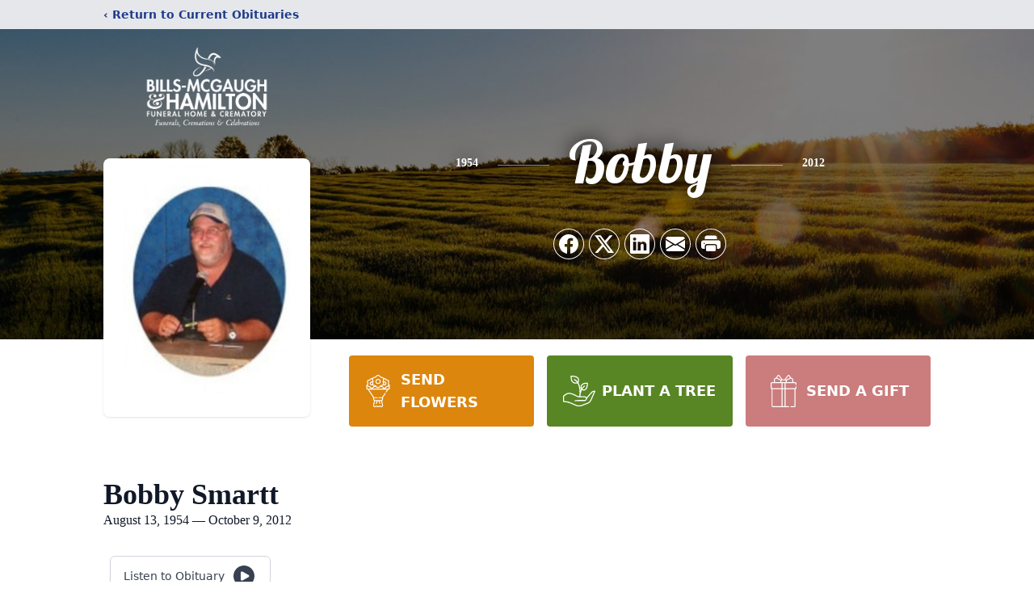

--- FILE ---
content_type: text/html; charset=utf-8
request_url: https://www.google.com/recaptcha/enterprise/anchor?ar=1&k=6Le8umcrAAAAAPBSawAqZ4HMVLT240pg0Iq8Oa5k&co=aHR0cHM6Ly93d3cuYmlsbHNtY2dhdWdoLmNvbTo0NDM.&hl=en&type=image&v=N67nZn4AqZkNcbeMu4prBgzg&theme=light&size=invisible&badge=bottomright&anchor-ms=20000&execute-ms=30000&cb=uyy40gq5dy7f
body_size: 48745
content:
<!DOCTYPE HTML><html dir="ltr" lang="en"><head><meta http-equiv="Content-Type" content="text/html; charset=UTF-8">
<meta http-equiv="X-UA-Compatible" content="IE=edge">
<title>reCAPTCHA</title>
<style type="text/css">
/* cyrillic-ext */
@font-face {
  font-family: 'Roboto';
  font-style: normal;
  font-weight: 400;
  font-stretch: 100%;
  src: url(//fonts.gstatic.com/s/roboto/v48/KFO7CnqEu92Fr1ME7kSn66aGLdTylUAMa3GUBHMdazTgWw.woff2) format('woff2');
  unicode-range: U+0460-052F, U+1C80-1C8A, U+20B4, U+2DE0-2DFF, U+A640-A69F, U+FE2E-FE2F;
}
/* cyrillic */
@font-face {
  font-family: 'Roboto';
  font-style: normal;
  font-weight: 400;
  font-stretch: 100%;
  src: url(//fonts.gstatic.com/s/roboto/v48/KFO7CnqEu92Fr1ME7kSn66aGLdTylUAMa3iUBHMdazTgWw.woff2) format('woff2');
  unicode-range: U+0301, U+0400-045F, U+0490-0491, U+04B0-04B1, U+2116;
}
/* greek-ext */
@font-face {
  font-family: 'Roboto';
  font-style: normal;
  font-weight: 400;
  font-stretch: 100%;
  src: url(//fonts.gstatic.com/s/roboto/v48/KFO7CnqEu92Fr1ME7kSn66aGLdTylUAMa3CUBHMdazTgWw.woff2) format('woff2');
  unicode-range: U+1F00-1FFF;
}
/* greek */
@font-face {
  font-family: 'Roboto';
  font-style: normal;
  font-weight: 400;
  font-stretch: 100%;
  src: url(//fonts.gstatic.com/s/roboto/v48/KFO7CnqEu92Fr1ME7kSn66aGLdTylUAMa3-UBHMdazTgWw.woff2) format('woff2');
  unicode-range: U+0370-0377, U+037A-037F, U+0384-038A, U+038C, U+038E-03A1, U+03A3-03FF;
}
/* math */
@font-face {
  font-family: 'Roboto';
  font-style: normal;
  font-weight: 400;
  font-stretch: 100%;
  src: url(//fonts.gstatic.com/s/roboto/v48/KFO7CnqEu92Fr1ME7kSn66aGLdTylUAMawCUBHMdazTgWw.woff2) format('woff2');
  unicode-range: U+0302-0303, U+0305, U+0307-0308, U+0310, U+0312, U+0315, U+031A, U+0326-0327, U+032C, U+032F-0330, U+0332-0333, U+0338, U+033A, U+0346, U+034D, U+0391-03A1, U+03A3-03A9, U+03B1-03C9, U+03D1, U+03D5-03D6, U+03F0-03F1, U+03F4-03F5, U+2016-2017, U+2034-2038, U+203C, U+2040, U+2043, U+2047, U+2050, U+2057, U+205F, U+2070-2071, U+2074-208E, U+2090-209C, U+20D0-20DC, U+20E1, U+20E5-20EF, U+2100-2112, U+2114-2115, U+2117-2121, U+2123-214F, U+2190, U+2192, U+2194-21AE, U+21B0-21E5, U+21F1-21F2, U+21F4-2211, U+2213-2214, U+2216-22FF, U+2308-230B, U+2310, U+2319, U+231C-2321, U+2336-237A, U+237C, U+2395, U+239B-23B7, U+23D0, U+23DC-23E1, U+2474-2475, U+25AF, U+25B3, U+25B7, U+25BD, U+25C1, U+25CA, U+25CC, U+25FB, U+266D-266F, U+27C0-27FF, U+2900-2AFF, U+2B0E-2B11, U+2B30-2B4C, U+2BFE, U+3030, U+FF5B, U+FF5D, U+1D400-1D7FF, U+1EE00-1EEFF;
}
/* symbols */
@font-face {
  font-family: 'Roboto';
  font-style: normal;
  font-weight: 400;
  font-stretch: 100%;
  src: url(//fonts.gstatic.com/s/roboto/v48/KFO7CnqEu92Fr1ME7kSn66aGLdTylUAMaxKUBHMdazTgWw.woff2) format('woff2');
  unicode-range: U+0001-000C, U+000E-001F, U+007F-009F, U+20DD-20E0, U+20E2-20E4, U+2150-218F, U+2190, U+2192, U+2194-2199, U+21AF, U+21E6-21F0, U+21F3, U+2218-2219, U+2299, U+22C4-22C6, U+2300-243F, U+2440-244A, U+2460-24FF, U+25A0-27BF, U+2800-28FF, U+2921-2922, U+2981, U+29BF, U+29EB, U+2B00-2BFF, U+4DC0-4DFF, U+FFF9-FFFB, U+10140-1018E, U+10190-1019C, U+101A0, U+101D0-101FD, U+102E0-102FB, U+10E60-10E7E, U+1D2C0-1D2D3, U+1D2E0-1D37F, U+1F000-1F0FF, U+1F100-1F1AD, U+1F1E6-1F1FF, U+1F30D-1F30F, U+1F315, U+1F31C, U+1F31E, U+1F320-1F32C, U+1F336, U+1F378, U+1F37D, U+1F382, U+1F393-1F39F, U+1F3A7-1F3A8, U+1F3AC-1F3AF, U+1F3C2, U+1F3C4-1F3C6, U+1F3CA-1F3CE, U+1F3D4-1F3E0, U+1F3ED, U+1F3F1-1F3F3, U+1F3F5-1F3F7, U+1F408, U+1F415, U+1F41F, U+1F426, U+1F43F, U+1F441-1F442, U+1F444, U+1F446-1F449, U+1F44C-1F44E, U+1F453, U+1F46A, U+1F47D, U+1F4A3, U+1F4B0, U+1F4B3, U+1F4B9, U+1F4BB, U+1F4BF, U+1F4C8-1F4CB, U+1F4D6, U+1F4DA, U+1F4DF, U+1F4E3-1F4E6, U+1F4EA-1F4ED, U+1F4F7, U+1F4F9-1F4FB, U+1F4FD-1F4FE, U+1F503, U+1F507-1F50B, U+1F50D, U+1F512-1F513, U+1F53E-1F54A, U+1F54F-1F5FA, U+1F610, U+1F650-1F67F, U+1F687, U+1F68D, U+1F691, U+1F694, U+1F698, U+1F6AD, U+1F6B2, U+1F6B9-1F6BA, U+1F6BC, U+1F6C6-1F6CF, U+1F6D3-1F6D7, U+1F6E0-1F6EA, U+1F6F0-1F6F3, U+1F6F7-1F6FC, U+1F700-1F7FF, U+1F800-1F80B, U+1F810-1F847, U+1F850-1F859, U+1F860-1F887, U+1F890-1F8AD, U+1F8B0-1F8BB, U+1F8C0-1F8C1, U+1F900-1F90B, U+1F93B, U+1F946, U+1F984, U+1F996, U+1F9E9, U+1FA00-1FA6F, U+1FA70-1FA7C, U+1FA80-1FA89, U+1FA8F-1FAC6, U+1FACE-1FADC, U+1FADF-1FAE9, U+1FAF0-1FAF8, U+1FB00-1FBFF;
}
/* vietnamese */
@font-face {
  font-family: 'Roboto';
  font-style: normal;
  font-weight: 400;
  font-stretch: 100%;
  src: url(//fonts.gstatic.com/s/roboto/v48/KFO7CnqEu92Fr1ME7kSn66aGLdTylUAMa3OUBHMdazTgWw.woff2) format('woff2');
  unicode-range: U+0102-0103, U+0110-0111, U+0128-0129, U+0168-0169, U+01A0-01A1, U+01AF-01B0, U+0300-0301, U+0303-0304, U+0308-0309, U+0323, U+0329, U+1EA0-1EF9, U+20AB;
}
/* latin-ext */
@font-face {
  font-family: 'Roboto';
  font-style: normal;
  font-weight: 400;
  font-stretch: 100%;
  src: url(//fonts.gstatic.com/s/roboto/v48/KFO7CnqEu92Fr1ME7kSn66aGLdTylUAMa3KUBHMdazTgWw.woff2) format('woff2');
  unicode-range: U+0100-02BA, U+02BD-02C5, U+02C7-02CC, U+02CE-02D7, U+02DD-02FF, U+0304, U+0308, U+0329, U+1D00-1DBF, U+1E00-1E9F, U+1EF2-1EFF, U+2020, U+20A0-20AB, U+20AD-20C0, U+2113, U+2C60-2C7F, U+A720-A7FF;
}
/* latin */
@font-face {
  font-family: 'Roboto';
  font-style: normal;
  font-weight: 400;
  font-stretch: 100%;
  src: url(//fonts.gstatic.com/s/roboto/v48/KFO7CnqEu92Fr1ME7kSn66aGLdTylUAMa3yUBHMdazQ.woff2) format('woff2');
  unicode-range: U+0000-00FF, U+0131, U+0152-0153, U+02BB-02BC, U+02C6, U+02DA, U+02DC, U+0304, U+0308, U+0329, U+2000-206F, U+20AC, U+2122, U+2191, U+2193, U+2212, U+2215, U+FEFF, U+FFFD;
}
/* cyrillic-ext */
@font-face {
  font-family: 'Roboto';
  font-style: normal;
  font-weight: 500;
  font-stretch: 100%;
  src: url(//fonts.gstatic.com/s/roboto/v48/KFO7CnqEu92Fr1ME7kSn66aGLdTylUAMa3GUBHMdazTgWw.woff2) format('woff2');
  unicode-range: U+0460-052F, U+1C80-1C8A, U+20B4, U+2DE0-2DFF, U+A640-A69F, U+FE2E-FE2F;
}
/* cyrillic */
@font-face {
  font-family: 'Roboto';
  font-style: normal;
  font-weight: 500;
  font-stretch: 100%;
  src: url(//fonts.gstatic.com/s/roboto/v48/KFO7CnqEu92Fr1ME7kSn66aGLdTylUAMa3iUBHMdazTgWw.woff2) format('woff2');
  unicode-range: U+0301, U+0400-045F, U+0490-0491, U+04B0-04B1, U+2116;
}
/* greek-ext */
@font-face {
  font-family: 'Roboto';
  font-style: normal;
  font-weight: 500;
  font-stretch: 100%;
  src: url(//fonts.gstatic.com/s/roboto/v48/KFO7CnqEu92Fr1ME7kSn66aGLdTylUAMa3CUBHMdazTgWw.woff2) format('woff2');
  unicode-range: U+1F00-1FFF;
}
/* greek */
@font-face {
  font-family: 'Roboto';
  font-style: normal;
  font-weight: 500;
  font-stretch: 100%;
  src: url(//fonts.gstatic.com/s/roboto/v48/KFO7CnqEu92Fr1ME7kSn66aGLdTylUAMa3-UBHMdazTgWw.woff2) format('woff2');
  unicode-range: U+0370-0377, U+037A-037F, U+0384-038A, U+038C, U+038E-03A1, U+03A3-03FF;
}
/* math */
@font-face {
  font-family: 'Roboto';
  font-style: normal;
  font-weight: 500;
  font-stretch: 100%;
  src: url(//fonts.gstatic.com/s/roboto/v48/KFO7CnqEu92Fr1ME7kSn66aGLdTylUAMawCUBHMdazTgWw.woff2) format('woff2');
  unicode-range: U+0302-0303, U+0305, U+0307-0308, U+0310, U+0312, U+0315, U+031A, U+0326-0327, U+032C, U+032F-0330, U+0332-0333, U+0338, U+033A, U+0346, U+034D, U+0391-03A1, U+03A3-03A9, U+03B1-03C9, U+03D1, U+03D5-03D6, U+03F0-03F1, U+03F4-03F5, U+2016-2017, U+2034-2038, U+203C, U+2040, U+2043, U+2047, U+2050, U+2057, U+205F, U+2070-2071, U+2074-208E, U+2090-209C, U+20D0-20DC, U+20E1, U+20E5-20EF, U+2100-2112, U+2114-2115, U+2117-2121, U+2123-214F, U+2190, U+2192, U+2194-21AE, U+21B0-21E5, U+21F1-21F2, U+21F4-2211, U+2213-2214, U+2216-22FF, U+2308-230B, U+2310, U+2319, U+231C-2321, U+2336-237A, U+237C, U+2395, U+239B-23B7, U+23D0, U+23DC-23E1, U+2474-2475, U+25AF, U+25B3, U+25B7, U+25BD, U+25C1, U+25CA, U+25CC, U+25FB, U+266D-266F, U+27C0-27FF, U+2900-2AFF, U+2B0E-2B11, U+2B30-2B4C, U+2BFE, U+3030, U+FF5B, U+FF5D, U+1D400-1D7FF, U+1EE00-1EEFF;
}
/* symbols */
@font-face {
  font-family: 'Roboto';
  font-style: normal;
  font-weight: 500;
  font-stretch: 100%;
  src: url(//fonts.gstatic.com/s/roboto/v48/KFO7CnqEu92Fr1ME7kSn66aGLdTylUAMaxKUBHMdazTgWw.woff2) format('woff2');
  unicode-range: U+0001-000C, U+000E-001F, U+007F-009F, U+20DD-20E0, U+20E2-20E4, U+2150-218F, U+2190, U+2192, U+2194-2199, U+21AF, U+21E6-21F0, U+21F3, U+2218-2219, U+2299, U+22C4-22C6, U+2300-243F, U+2440-244A, U+2460-24FF, U+25A0-27BF, U+2800-28FF, U+2921-2922, U+2981, U+29BF, U+29EB, U+2B00-2BFF, U+4DC0-4DFF, U+FFF9-FFFB, U+10140-1018E, U+10190-1019C, U+101A0, U+101D0-101FD, U+102E0-102FB, U+10E60-10E7E, U+1D2C0-1D2D3, U+1D2E0-1D37F, U+1F000-1F0FF, U+1F100-1F1AD, U+1F1E6-1F1FF, U+1F30D-1F30F, U+1F315, U+1F31C, U+1F31E, U+1F320-1F32C, U+1F336, U+1F378, U+1F37D, U+1F382, U+1F393-1F39F, U+1F3A7-1F3A8, U+1F3AC-1F3AF, U+1F3C2, U+1F3C4-1F3C6, U+1F3CA-1F3CE, U+1F3D4-1F3E0, U+1F3ED, U+1F3F1-1F3F3, U+1F3F5-1F3F7, U+1F408, U+1F415, U+1F41F, U+1F426, U+1F43F, U+1F441-1F442, U+1F444, U+1F446-1F449, U+1F44C-1F44E, U+1F453, U+1F46A, U+1F47D, U+1F4A3, U+1F4B0, U+1F4B3, U+1F4B9, U+1F4BB, U+1F4BF, U+1F4C8-1F4CB, U+1F4D6, U+1F4DA, U+1F4DF, U+1F4E3-1F4E6, U+1F4EA-1F4ED, U+1F4F7, U+1F4F9-1F4FB, U+1F4FD-1F4FE, U+1F503, U+1F507-1F50B, U+1F50D, U+1F512-1F513, U+1F53E-1F54A, U+1F54F-1F5FA, U+1F610, U+1F650-1F67F, U+1F687, U+1F68D, U+1F691, U+1F694, U+1F698, U+1F6AD, U+1F6B2, U+1F6B9-1F6BA, U+1F6BC, U+1F6C6-1F6CF, U+1F6D3-1F6D7, U+1F6E0-1F6EA, U+1F6F0-1F6F3, U+1F6F7-1F6FC, U+1F700-1F7FF, U+1F800-1F80B, U+1F810-1F847, U+1F850-1F859, U+1F860-1F887, U+1F890-1F8AD, U+1F8B0-1F8BB, U+1F8C0-1F8C1, U+1F900-1F90B, U+1F93B, U+1F946, U+1F984, U+1F996, U+1F9E9, U+1FA00-1FA6F, U+1FA70-1FA7C, U+1FA80-1FA89, U+1FA8F-1FAC6, U+1FACE-1FADC, U+1FADF-1FAE9, U+1FAF0-1FAF8, U+1FB00-1FBFF;
}
/* vietnamese */
@font-face {
  font-family: 'Roboto';
  font-style: normal;
  font-weight: 500;
  font-stretch: 100%;
  src: url(//fonts.gstatic.com/s/roboto/v48/KFO7CnqEu92Fr1ME7kSn66aGLdTylUAMa3OUBHMdazTgWw.woff2) format('woff2');
  unicode-range: U+0102-0103, U+0110-0111, U+0128-0129, U+0168-0169, U+01A0-01A1, U+01AF-01B0, U+0300-0301, U+0303-0304, U+0308-0309, U+0323, U+0329, U+1EA0-1EF9, U+20AB;
}
/* latin-ext */
@font-face {
  font-family: 'Roboto';
  font-style: normal;
  font-weight: 500;
  font-stretch: 100%;
  src: url(//fonts.gstatic.com/s/roboto/v48/KFO7CnqEu92Fr1ME7kSn66aGLdTylUAMa3KUBHMdazTgWw.woff2) format('woff2');
  unicode-range: U+0100-02BA, U+02BD-02C5, U+02C7-02CC, U+02CE-02D7, U+02DD-02FF, U+0304, U+0308, U+0329, U+1D00-1DBF, U+1E00-1E9F, U+1EF2-1EFF, U+2020, U+20A0-20AB, U+20AD-20C0, U+2113, U+2C60-2C7F, U+A720-A7FF;
}
/* latin */
@font-face {
  font-family: 'Roboto';
  font-style: normal;
  font-weight: 500;
  font-stretch: 100%;
  src: url(//fonts.gstatic.com/s/roboto/v48/KFO7CnqEu92Fr1ME7kSn66aGLdTylUAMa3yUBHMdazQ.woff2) format('woff2');
  unicode-range: U+0000-00FF, U+0131, U+0152-0153, U+02BB-02BC, U+02C6, U+02DA, U+02DC, U+0304, U+0308, U+0329, U+2000-206F, U+20AC, U+2122, U+2191, U+2193, U+2212, U+2215, U+FEFF, U+FFFD;
}
/* cyrillic-ext */
@font-face {
  font-family: 'Roboto';
  font-style: normal;
  font-weight: 900;
  font-stretch: 100%;
  src: url(//fonts.gstatic.com/s/roboto/v48/KFO7CnqEu92Fr1ME7kSn66aGLdTylUAMa3GUBHMdazTgWw.woff2) format('woff2');
  unicode-range: U+0460-052F, U+1C80-1C8A, U+20B4, U+2DE0-2DFF, U+A640-A69F, U+FE2E-FE2F;
}
/* cyrillic */
@font-face {
  font-family: 'Roboto';
  font-style: normal;
  font-weight: 900;
  font-stretch: 100%;
  src: url(//fonts.gstatic.com/s/roboto/v48/KFO7CnqEu92Fr1ME7kSn66aGLdTylUAMa3iUBHMdazTgWw.woff2) format('woff2');
  unicode-range: U+0301, U+0400-045F, U+0490-0491, U+04B0-04B1, U+2116;
}
/* greek-ext */
@font-face {
  font-family: 'Roboto';
  font-style: normal;
  font-weight: 900;
  font-stretch: 100%;
  src: url(//fonts.gstatic.com/s/roboto/v48/KFO7CnqEu92Fr1ME7kSn66aGLdTylUAMa3CUBHMdazTgWw.woff2) format('woff2');
  unicode-range: U+1F00-1FFF;
}
/* greek */
@font-face {
  font-family: 'Roboto';
  font-style: normal;
  font-weight: 900;
  font-stretch: 100%;
  src: url(//fonts.gstatic.com/s/roboto/v48/KFO7CnqEu92Fr1ME7kSn66aGLdTylUAMa3-UBHMdazTgWw.woff2) format('woff2');
  unicode-range: U+0370-0377, U+037A-037F, U+0384-038A, U+038C, U+038E-03A1, U+03A3-03FF;
}
/* math */
@font-face {
  font-family: 'Roboto';
  font-style: normal;
  font-weight: 900;
  font-stretch: 100%;
  src: url(//fonts.gstatic.com/s/roboto/v48/KFO7CnqEu92Fr1ME7kSn66aGLdTylUAMawCUBHMdazTgWw.woff2) format('woff2');
  unicode-range: U+0302-0303, U+0305, U+0307-0308, U+0310, U+0312, U+0315, U+031A, U+0326-0327, U+032C, U+032F-0330, U+0332-0333, U+0338, U+033A, U+0346, U+034D, U+0391-03A1, U+03A3-03A9, U+03B1-03C9, U+03D1, U+03D5-03D6, U+03F0-03F1, U+03F4-03F5, U+2016-2017, U+2034-2038, U+203C, U+2040, U+2043, U+2047, U+2050, U+2057, U+205F, U+2070-2071, U+2074-208E, U+2090-209C, U+20D0-20DC, U+20E1, U+20E5-20EF, U+2100-2112, U+2114-2115, U+2117-2121, U+2123-214F, U+2190, U+2192, U+2194-21AE, U+21B0-21E5, U+21F1-21F2, U+21F4-2211, U+2213-2214, U+2216-22FF, U+2308-230B, U+2310, U+2319, U+231C-2321, U+2336-237A, U+237C, U+2395, U+239B-23B7, U+23D0, U+23DC-23E1, U+2474-2475, U+25AF, U+25B3, U+25B7, U+25BD, U+25C1, U+25CA, U+25CC, U+25FB, U+266D-266F, U+27C0-27FF, U+2900-2AFF, U+2B0E-2B11, U+2B30-2B4C, U+2BFE, U+3030, U+FF5B, U+FF5D, U+1D400-1D7FF, U+1EE00-1EEFF;
}
/* symbols */
@font-face {
  font-family: 'Roboto';
  font-style: normal;
  font-weight: 900;
  font-stretch: 100%;
  src: url(//fonts.gstatic.com/s/roboto/v48/KFO7CnqEu92Fr1ME7kSn66aGLdTylUAMaxKUBHMdazTgWw.woff2) format('woff2');
  unicode-range: U+0001-000C, U+000E-001F, U+007F-009F, U+20DD-20E0, U+20E2-20E4, U+2150-218F, U+2190, U+2192, U+2194-2199, U+21AF, U+21E6-21F0, U+21F3, U+2218-2219, U+2299, U+22C4-22C6, U+2300-243F, U+2440-244A, U+2460-24FF, U+25A0-27BF, U+2800-28FF, U+2921-2922, U+2981, U+29BF, U+29EB, U+2B00-2BFF, U+4DC0-4DFF, U+FFF9-FFFB, U+10140-1018E, U+10190-1019C, U+101A0, U+101D0-101FD, U+102E0-102FB, U+10E60-10E7E, U+1D2C0-1D2D3, U+1D2E0-1D37F, U+1F000-1F0FF, U+1F100-1F1AD, U+1F1E6-1F1FF, U+1F30D-1F30F, U+1F315, U+1F31C, U+1F31E, U+1F320-1F32C, U+1F336, U+1F378, U+1F37D, U+1F382, U+1F393-1F39F, U+1F3A7-1F3A8, U+1F3AC-1F3AF, U+1F3C2, U+1F3C4-1F3C6, U+1F3CA-1F3CE, U+1F3D4-1F3E0, U+1F3ED, U+1F3F1-1F3F3, U+1F3F5-1F3F7, U+1F408, U+1F415, U+1F41F, U+1F426, U+1F43F, U+1F441-1F442, U+1F444, U+1F446-1F449, U+1F44C-1F44E, U+1F453, U+1F46A, U+1F47D, U+1F4A3, U+1F4B0, U+1F4B3, U+1F4B9, U+1F4BB, U+1F4BF, U+1F4C8-1F4CB, U+1F4D6, U+1F4DA, U+1F4DF, U+1F4E3-1F4E6, U+1F4EA-1F4ED, U+1F4F7, U+1F4F9-1F4FB, U+1F4FD-1F4FE, U+1F503, U+1F507-1F50B, U+1F50D, U+1F512-1F513, U+1F53E-1F54A, U+1F54F-1F5FA, U+1F610, U+1F650-1F67F, U+1F687, U+1F68D, U+1F691, U+1F694, U+1F698, U+1F6AD, U+1F6B2, U+1F6B9-1F6BA, U+1F6BC, U+1F6C6-1F6CF, U+1F6D3-1F6D7, U+1F6E0-1F6EA, U+1F6F0-1F6F3, U+1F6F7-1F6FC, U+1F700-1F7FF, U+1F800-1F80B, U+1F810-1F847, U+1F850-1F859, U+1F860-1F887, U+1F890-1F8AD, U+1F8B0-1F8BB, U+1F8C0-1F8C1, U+1F900-1F90B, U+1F93B, U+1F946, U+1F984, U+1F996, U+1F9E9, U+1FA00-1FA6F, U+1FA70-1FA7C, U+1FA80-1FA89, U+1FA8F-1FAC6, U+1FACE-1FADC, U+1FADF-1FAE9, U+1FAF0-1FAF8, U+1FB00-1FBFF;
}
/* vietnamese */
@font-face {
  font-family: 'Roboto';
  font-style: normal;
  font-weight: 900;
  font-stretch: 100%;
  src: url(//fonts.gstatic.com/s/roboto/v48/KFO7CnqEu92Fr1ME7kSn66aGLdTylUAMa3OUBHMdazTgWw.woff2) format('woff2');
  unicode-range: U+0102-0103, U+0110-0111, U+0128-0129, U+0168-0169, U+01A0-01A1, U+01AF-01B0, U+0300-0301, U+0303-0304, U+0308-0309, U+0323, U+0329, U+1EA0-1EF9, U+20AB;
}
/* latin-ext */
@font-face {
  font-family: 'Roboto';
  font-style: normal;
  font-weight: 900;
  font-stretch: 100%;
  src: url(//fonts.gstatic.com/s/roboto/v48/KFO7CnqEu92Fr1ME7kSn66aGLdTylUAMa3KUBHMdazTgWw.woff2) format('woff2');
  unicode-range: U+0100-02BA, U+02BD-02C5, U+02C7-02CC, U+02CE-02D7, U+02DD-02FF, U+0304, U+0308, U+0329, U+1D00-1DBF, U+1E00-1E9F, U+1EF2-1EFF, U+2020, U+20A0-20AB, U+20AD-20C0, U+2113, U+2C60-2C7F, U+A720-A7FF;
}
/* latin */
@font-face {
  font-family: 'Roboto';
  font-style: normal;
  font-weight: 900;
  font-stretch: 100%;
  src: url(//fonts.gstatic.com/s/roboto/v48/KFO7CnqEu92Fr1ME7kSn66aGLdTylUAMa3yUBHMdazQ.woff2) format('woff2');
  unicode-range: U+0000-00FF, U+0131, U+0152-0153, U+02BB-02BC, U+02C6, U+02DA, U+02DC, U+0304, U+0308, U+0329, U+2000-206F, U+20AC, U+2122, U+2191, U+2193, U+2212, U+2215, U+FEFF, U+FFFD;
}

</style>
<link rel="stylesheet" type="text/css" href="https://www.gstatic.com/recaptcha/releases/N67nZn4AqZkNcbeMu4prBgzg/styles__ltr.css">
<script nonce="UYazHu1hI5HiyZY717Kx2A" type="text/javascript">window['__recaptcha_api'] = 'https://www.google.com/recaptcha/enterprise/';</script>
<script type="text/javascript" src="https://www.gstatic.com/recaptcha/releases/N67nZn4AqZkNcbeMu4prBgzg/recaptcha__en.js" nonce="UYazHu1hI5HiyZY717Kx2A">
      
    </script></head>
<body><div id="rc-anchor-alert" class="rc-anchor-alert"></div>
<input type="hidden" id="recaptcha-token" value="[base64]">
<script type="text/javascript" nonce="UYazHu1hI5HiyZY717Kx2A">
      recaptcha.anchor.Main.init("[\x22ainput\x22,[\x22bgdata\x22,\x22\x22,\[base64]/[base64]/[base64]/bmV3IHJbeF0oY1swXSk6RT09Mj9uZXcgclt4XShjWzBdLGNbMV0pOkU9PTM/bmV3IHJbeF0oY1swXSxjWzFdLGNbMl0pOkU9PTQ/[base64]/[base64]/[base64]/[base64]/[base64]/[base64]/[base64]/[base64]\x22,\[base64]\x22,\x22wpBNCT4eBMOWwoBnLxXCjxPDpVEZw696QzzCq8OtPEDDhcKBYlTCvMK6wpNkK1xPZzsfHRXCpMO6w77CtnjCssOJRsOywpgkwpciecOPwo5HwrrChsKIJcKFw4pDwpN2f8KpAMOqw6wkJ8KwO8OzwrJ/wq0nZS9+VnMcacKAwrbDrzDCpXcUEWvDnsKBworDhsOSwrDDg8KCDzM5w4EMLcOABnfDu8KBw49qw6nCp8OpAsO1wpHCpHc1wqXCp8OSw6d5KB57wpTDr8KzeRhtenrDjMOCwrbDpwhxAMKxwq/DqcOcwpzCtcKKFQbDq2jDksOdDMO8w5Zyb0UVbwXDq3h/wq/Dm05ubMOjwqzCrcOOXi81wrIowqbDuzrDqFUHwo8Zc8OWMB9Mw7TDilDCtzdcc1bCjQxha8KsLMOXwrrDoVMcwoFkWcOrw6bDt8KjC8K8w5rDhsKpw4hvw6EtbsKqwr/DtsKnCRlpXMOFcMOIBsO9wqZ4fWdBwpk2w5cofi0SLyTDjUV5AcKIUG8JcFM/[base64]/CTnDnRwPX1DDrsK2w7YudcKpVSFbw4U0wpc0wq52w7LCoGbCpcKgKhMgZ8OnasOod8KSdVZZwqjDj14Bw5wEWATCnsOdwqU3YFtvw5ctwoPCksKmH8KwHCE7R2PCk8KhccOlYsO/[base64]/[base64]/CjsOfw7kMw7TDi8OLw77CgHbCtMOTwroQDDLDp8O4W0BjJ8K8w6kDw7wBXgJrwosXwodUAjvDliUnEMK4OcOQe8Kmwq8Xw6Q8wpTDnX5vUGfDgXI5w5VeDgt4NsKkw4bDjws0dHLCpBDCiMOqC8Oew4jDhsOWZxYQOjJ/YBPDr0XCkWXDh1lPw54ew75EwodrZhgfCsKZRTAlw4dCFADCpcKLAFjCtcOQTsKaQsOhwr7CgcK3w7A8w6djwpcsJcKzaMKfw4zDhsOtwpABGcK9w7BGwpDCh8OtCcO7w6Zxwp47VF9HKBkPwqjChcK6ScKXwoYDw63DosKQFcOew6LCpQ3Crx/[base64]/OcOOw4FnRhBLwoTDsGcabsKWw6PCrcKtBBXDuDN/G0PCnA7DpMKawoDCqFzCs8KPw7TCklLCjifDqkosQcOyJWIjGUzDjTkEcnMMw6rCnMOJDGtAdyTDqMOsw5EwHQ4xQ0PClsOswoTCrMKHw6HCs0zDnsO5w5/CmXRCwoPCm8OGwoTCrsOKfnDDnMKWwqI/w7shwrjDlcO1w7lXwrZvPiUXDsOJNDDDs2DCqMKTU8OqH8K1w5HDl8KmCMK1wo0YC8OyE13Cry8tw60kXcK4V8KrbRQaw6gXG8KwOkbDtcKmCTzDnsKnIsOfW0DCk3dINh/CmSLCgnJuPsOOVENDw7HDuifCk8OJwoIsw7JHwo/DrMOpw6p3RlPDjMOMwoDDjGvDp8KNc8Ktw6fDv3zCvn7DgMOEw5vDuxBcP8KNAh3CjzDDnMOVw6bCkTo2U0rColLDnsOMIMKPw4/DuA/CiXLCtSZlw7zCpMKabEDCvR8BZT7DpsOpesK6IE/DjwfDhMKIDMKmMMOKw7LDm38Qw6DDg8KbMTMUw7DDsijDuENswoViwoTDgkdrEwzCgjbCtD8YAVTDriXDqn/Cpy/DtysGNRdtF2jDrwMYLWwQw61oQMOjYnssbWTDuWxNwrNxXcOWSMOWdF5PRMKewrXCv2ZDVsKZfsOER8O0w4sBw6Rbw7DCilAUwrlOwqnDhA3CicOgLS/Cii0Tw77CnsO3w6Fpw59Tw5JJJsKPwpRDw4XDqW/DuUMRWTNPwrrCtcKcbsOVWMOxQ8KPwqTChy3DsWjCrsK3IX0wdgjDs2lBa8KmLyUTH8KbK8OxSBQtQwA6e8Omw7AEw55ew53Dr8KKP8O/wqEWw6fDiWt7wqZle8Kgw70ibXpuwpg2EMK7wqRnIsKXwr3DiMOKw6Ihw78ywoFfVGYAPsOUwqUjBcK9wpfDo8KIw5gCJsOlJTcKwoMRacKVw5fCtQIBwp/DkmIlw4UywqrDsMOCwpLChcKAw5/Cm3JAwobCjjwLDAbCtMKtw4UcL0V4K2XCjA3CmDZ+wpRYwonDkTkFwqXCoy/DnlzCisKgTDvDo2rDoSg5fjfCv8OzTG5Cw5fDhHjDvDnDqlVmw7nDl8KAwqHDhCtcw5Qva8OqJ8Oqw7nCrMOrVcOib8OCwpfDjMKZFMOqLcOkLsOiwqPCoMKyw4ZIwq/Dsz4bw45Kwroyw4gOwrzDoy7DhDHDjcOmwrTCsyU3woLDv8OYHUR5wofDk1LChw/Ds2vDqXJgwocJw7srw5gDMRxMNX92IMOXGMOzwqAJw4/Chw51DhkRw4TCqMOYFMOeQlNUw7vDg8OZwozDicKuwqAmw6zDtcOHfMK0w4DCisK/aAMKw47CkijCtjfCoAvClRfCtXnCqXIHeUU/wo1bwr7Dr0lCwoXCh8O1wpbDicO0wqYRwpo6HsOfwrB2BXUfw7BdAMONwqw/w4w8P1oUw6YBfRfCmMOZPwIPwqjCox/Co8K2w5LCvcKXworCmMKCF8OaBsK1wp07dRIaIgrCqcK7dsO0asKvFcKOwr/[base64]/woTDhcKMYcOaw47DiRnDuMK9PMK/wrYIUMKLwp1cwp9QJsOcQMOSEnnCgHjCiV3Cm8K5O8OKwqJWJ8KHwrICEMORC8OjHnnDjMORXA7Cvz/Dh8KnbxDCny9kwqM/[base64]/w7PClsKqw6c4bQNTwrjDkSnCo8KUalVsK3fCmg3CkDMjbA9uw4fDpzYCUMKWG8OsHl/DkMKPw5rDuT/DjsOoNFDDisK8wqtIw4owWGYOUjbCr8KoL8KYKmwXOsKgw60NwqnCpTTDo3oVwqjClMOpGMOXKXDDvi9Rw4UFwqnDvsKrD0zCmVQkEsKEwp3Dp8O4c8OhwrTCv1/Dt08MXcKXMClNBcONdcKQwpBYwowLwqTCocK7w5LCv2o4w7jCpw96QsOKw7kIBcKkYlkPesKVw63DicONwo7ConzClMKuw5jDplDDvXHDnx7DlMOrA0jDpDnCpw/DqhViwrJ2w5Jvwr/DjGEoworCvWd/w4TDtTLCo2vCgV7DkMKGw4cTw4zDtsKJDhbCoynDlBlLUWHDjMODw6vCnMOyO8Oew6wXw4LDrwYFw6fCoUFlasKlw4fCpsKAR8Kcw4c/w5/CjcOHe8OGwpHDuRvDhMOzL0RoMydLw5rCkwXChMKdwr5Ww6fDl8KEwrXCtcOrw40Ffn0cwpIXw6FDQjsiecKAFXLCjBFTdMOdwpsZw7EJwqDCuQLCksKdP1vDmcKGwr95w5ZwAMOyw7vCmntwOMKdwq1aXEjCqxcpwp/DtyTDl8KaB8KIV8KPGMOFw6ANwoPCuMOODsO7wqfCicOhDlU2w4Emwo3Cg8O5acO2w6FNw4DDmsKSwpE5QnnCvMOUfMOUMsObc39/w6VqMV1mwrPCncKHw7hgAsKMU8ORJMKHwpXDlVHCnRBTw53DvsOyw77DvQ/[base64]/DvHoLBMKSw6IKw7HDhBh+TsOkFsKUWcKQwp/CpcOxYkxweyzDn0MLOMOKVSDCnDg2w6vDjMOHUsOlw7vCtGTCksKPwoV0wr1/c8KEw5DDg8Olw40Pw4nDh8K/w77Dhk3Cl2XChmvDmcK/w67DuyHCs8OMwoPDk8K0JGUZw6Rww59PdsOtTAzDl8KmSyrDsMOaMm/CgUTDucKwGsOGW1sNw4vCiUspwqYYwoRDwpDCiHHCgcK7SsKgw5ghRBc5EMOkZ8KFIVLCqlJVw4shZHdPw7HCrcKYQnLCv07Ck8KaGFLDnMOCdTNSDcKHw7/[base64]/[base64]/[base64]/CocOKwok1IcOnw7gqNGlgw5jCpMOlw7/[base64]/CnMOfwoBqIkdLClIhYRfCtmFIAVsyfzJSw6Ayw5kYQsO6w5gTEDDDpMKaOcK1wrBfw6UDw7rCvsKZS3ZodU/CixZHwo3Cjglcw5HChsOJRsKUd0bDmMOOO2zDoUp1ZFLDq8OGw65qWsKow5gbw5www61rw7nCvsOSPsO3w6Aew6x2HsK3E8KBw6PDgsKuDmxxw53Ch3dkLk1/VMKJbzpGwrTDo1bCv1thSsKubcK+aWXCpkvDksO8w4LCjMO5wrwnIl/CjTx1wod4eBoIIcKqOkRiIlbCiXdJVFREbEJnHG4uLgvDlxMWWcOzw6NRwrbCnMOyCcOlwqAnw7twW2PCl8KbwrcaHwPCkAZwwr3DgcKxFsKSwqROCsONwrHDhcO3w5vDuRLCnMKiw553MyLDuMKEN8KCQcKcPhMWIUBKOR/DucKUw5XClU3DiMKlwrcwX8OdwqAbSMKTacKbKMO1Ig/Dum/DisOvH3XDnMO3Q1c3S8O8LxhdUMObHiDCvsKOw4gQw4vDmMKEw6Yqw605w5LDrFXDlDvCoMKIAcOxEhHCj8OPK13Ci8OsI8Ohw69iw41CajMow4oHZFvCp8KMw7zDm3F/w7dWcsKaEcOAF8KlwoIeUlJ9w6TDoMKNGMKnw7DCr8OcanteZ8ORw7LDrcKJw4HCssKNOX3CosOaw5/CrHHDuwXChCUqTC/DpsOAwpELLsKVw6R+HcKXRcOrw4MXFE7ClATCmhzDsU/DvcOgLgnDsgcPw7HDihDDpsOZWmtbw7nDocOAwqYbwrJwAlgoQSNQPcK0w4BAw7Ylw7vDviFsw60Hw69Hwp0ywo7CrMKdLsOGF1BMB8OtwroVMMKAw4nChsKew5h5JMOGwqhfLlJrVsOCc2/ChMKYwoJNw6J6w7LDosK0AMKhSHXDiMOtwqoMFsOkfwoFHcK3SFNTOndhK8KCLHLDgxvDmFgoAF7CrjUAw7Yow5dywonCmsKDwpTCjMKmTcKxNmTDlVDDtRM3ecK7UsK6EHEzw6nDuQJ4Z8Kew7F8wrQiwpdSw60Pw5/DhsKcd8KRXsKhZFIJwoJew6sPwqbDs0wtNHXDlHs6D1xvw5doEkszwq5QcAXDvcKHNCwCO3QDw63CnTNocsKZw6oPw7rCisOZOzNEw4jDuxJ1w4AYFmLCm00yDcOBw5ZJwr7Cs8OCTMOzEzjDhWh/wrLCusK5Rndmw6jCkUYHw4zCknLDj8Kyw5sPK8KhwrleZcOSNz/DlR92w4R2w4MdwovCthTDjcOuLV3Dr2nDjy7CiHTDn2Zmw6EZV1LDvFHDonhSIMKEw7fCq8KHEQHCuW9yw6bCisOCwqVlblDDtsKvHMKuFMOiwrJ8ERDCtsKdbR/DqsKOOFRDbsOgw5rCgCXCvcKmw7vCoQrClTArw5HDvMK0QsKBw4LCv8Ktw7PDvxjDli4VYsOFTEHCpljDu1UNLcKfJBECw65mFzl7KcOVwpfCncKAYsKow7vCp1s8woB+wrnClD3CqcOCw4BOwrbDpQ7Doz7DiktYZsO/CWjCuyLDsAHCucOSw7YPwr7DgsO4GgDCsyNow6QfCMOATljDriAnR0jDsMKrQkpRwqd0w4xEwqoMwq55TsK0DMORw44bwrk/[base64]/Cu33DmsK2w5EKL8KcwrjCnxjCmsKWX8OZw4EDKMKswrHDvwzDux3CjcOvwqPCgRXDtcKGQMOlw5rCrG84EMOuwpV8McOjUCxZHcK2w6t2w6JEw7/DtmgFwpzDvm1EcCUiIsKyIzseEnnDhF1NcU9TOTEKTxPDoBnCriHCgyrCtMKQP0fDqH7DpntrwpLDhDlRw4QUwp3DiSrDpVlTCVTCrnRVwqnDqWXDo8OBQ2DDv3FAwp1UDGrCqMKbw5tKw5DCgg0pBAcnwr4wUMObOn3CrcOjw50OasKCMMK/w5tEwp4PwqIEw4rDmcKYdh/CmRzDucOGesKBw4c7wrjCkMOXw5fDjQ/Dn3LDiTg8EcKZwq5/wq4Xw41AUMOcXMOAwrPDqcOsDDfChwLDpsOZw5HDtXDCkcKKw59dwqdxw7wawo1gYsKCTljCjcOvS2NSDMKRwrRAR3dkw48iwoLDqnNPV8O3wq05w7t4K8KLecKzwovDkMKUTX7CgQ7CtHLDu8OKBsKEwpFAEAnCijDCosOOwpTCjsKhw73CllLCv8OXwp/Dr8O2wqzCq8OKNMKlXm4OGD3CpcOdw6bDrzYWQTR+FsObPzRhwq3Dvx7Dp8ObwovDocOYwqHCvQHDqVwGw7PCrUXDkhoywrfCmsKAR8OKw4fCjMOCwpwIwqF2wozCsGEDwpRUw695U8K3wpDDk8OjOMKcwpjCrBfCn8Kpw4jCgMKXRSnCpsKHwpYLw5BZw7A/w7grw73DoQrCr8KEw4LDscKOw4HDgMOjwrVFwqXDhgHDu3A+wrHDijXCqsOkLy1hDSLDkF3ClHIvI2tcwp/CvcK3wqnCqcK0BMOvXwoUw6Akw75wwqnCrsKNwoJfTMOOflQjEMO2w60/w6kiYBxVwq8bSsOdw7sFwqXCmsKdw44swq7DgMOMSMOvEMKZa8Knw6vDicO6wqITcRRHWxwbVsKww5vDtcKywqjCmMO0w4luwq4PEUI6aTrCvgxVw6YQNsODwpjCmSvDjcKGfDTCjsOtwp/[base64]/CtWPChxvCkcObw7jCucOfXAzDpwbCiQwvwrYkwpgeByw8wobDncKvHnV4QMOvw49LFmZ7w4ZzIWrCrEgNB8Obwq8ew6ZQAcOdK8KqUBpuw43Cv1gKEjMbAcKhw6c+KsKyw7vCuEA/[base64]/CqRPDvsKVw7l7aHZdw6vDlUzDsQNbSVVYL8Opw44XL05eW8Oww4fDvsOIdsKGw5RSJW8CIsOIw70UOMK+w4/DjsOVHsOeLy0gwrfDiGnDk8O+GSfCtsOlWDJzw4bDqyLDq0fDs1UvwrFVwpgswrZtw6PCjCTCvD7Dtytew6RiwrgLw5fDoMKOwq/Cn8OnBVfDosOrGTcHw7Zhwpl6wpdVw6gPMilaw4/DqcOAw6LClsKXwqhtaU55wo9aTmDCv8Ohw7DDs8KMwrokw7wqAhJkFyojT1YKwp1owo3DnMKFwqnCpw7DjMKAw6PDgUg9w553w6tvw5PDky/DsMKEw7vCn8Olw6PCuyNhTMKnUMKtw6xOZcKbwo3Dm8KcMMOCF8KGwrjCvyQUw5NawqLDgMKnC8KyD2/Cm8KGw40Qw77Ch8ObwpvDhiU/w7fDosKjwpEhwqnDhXVQwoQtMsOdwpLCl8KrPh/DvsKzwrRlRsOCdMO9woXDnnHDiiBvwqLDn2Rmw5kkDMOCwoNBDcKsSsOpB0VMw6VpVcOjasKvKcKpXMKdXsKvWhFBwqtrwp/[base64]/CuMOcWRZqwqRtNcKHw6Yvwo1HanZOw6bDrxHDoGPDrsObH8O9JmjDhWhPW8KDwrzDs8OtwqjCny5oPRvDgm/ClsOtw6DDjj3DsWDCpcKqfRLDskfDqFjDlB7DjmHDo8KCwrspacKmZF7CsXJEPzPCmcOdw7kFwq02YMO2wognwo/[base64]/Dj8OmDXbCqcOlw5h6wqd/X1NaUCjDgkdLwqjCj8O3UQAEwrLCmCjDkCIqfMKRfxt1fhkzNMK3JnRqJ8OdLcOTXFvDrMOTbHfDt8Kxwo5IZEvCp8K7wofDnlDCt3DDu2ljwqPCo8KtCcOpacKgV2/DgcO9RcOLwozCshXCnzFowqDClsKuw4vCvU/CmgHDvsOwFsKYPWIXMMK3w63DpsKDwocVw5fDusOyVMOsw5xLw5s/[base64]/Dt2/DvwEyYxRmwr/[base64]/CssODw5F7NMOnw6txQcOOYDjCnnjCgV7CmRjCoh3CkTlHfcOgf8OMwpUAKToVMsKew6vCnBg0V8Kzw4pmIcKmOcOXwrovwrkvwoRWw4XCrWzCn8O4QMKmA8O1FA/Dh8Klwpx9A3HDtVxPw6Fuwp3Dn18fw6I5YldiTkXChQwyA8OJCMK1w69SZ8O7w6TCgsOswpowGyrCncKRw4jDucKqV8K6KwZhLEsHwrYhw5sSw75bw7bCsULCgMKNw7FxwqFmLsO7DS/CiG9cwpjCisOQwoPCrxXDgEAGUsOqTcKeJsK+b8KTMRLDnA0JZD4WRDzCjh9zwqTCq8OHcsKRw48IZMOmKMKKDsKTSwxiXhlKNi3DtW8Nwrpsw6rDgFlHfsKtw43DosOIGsKtwoxUBFYPLMOhwojCgw/DtCzCgsOraFBRwog4wrROccKZWj7DkcOQw5rDmwnCpUNnw7fDqBrClhrDh0ZWwo/Dk8OOwp8qw49RX8K0PkbCtcKgGMKywrHCthg6wp3DjsODFzs+fMOyfkQeTcOfQ0fDhsKPw7nCo2RCGz4DwoDCrsOGw5VywpHDp1HCswp9w6rDpCd3wqkubhMyKm/CnsK1w7nCg8Kbw5AWQQTChyZwwpdLKMKlRcK8wrTCticINhjCuGXCsF1Tw78/[base64]/CssK2wrDCvUfCmksFwqs8w7Z3wr7DpGzCqcKhM8K0w6hbOsOqbcO1wq1YRsO+w5duwq3DosOjwr/DrAvDpXJzQ8O2w68jABfCk8KNEcOhdcOqbhwMB2rCs8ODdzIbYsOOUcO/w4RvKFnDqGdMMzpvwrVkw6ImBsK3VMOgw43DgT/CrmFxVlTDpz/Do8KiXcKWbwAVw4kmeWLCsk95wpw7w6fDtsK9JkLCtUnDosKLUcKLc8Oow74VccO9D8KUWhbDjBJdKMOswpHCoiIOw5LDhMOUbsOqDsKBG2law5ltw4B4w4gAfRwLZGzCszrDj8OsVyJGwo/CscOYw7PCuC4JwpMvwonDs0/DszRTw5rCqcOHUcOPAsKHw6I6F8Kbwps8wofCjMKVMREdYsKpNcK0w5XCkl44w7howoTDr2PDhU1FfsKtw5gRwr02OXTDkcOMaV7DnVRTTsKDP2PDoHLDqF7DnQ0RI8KgE8O2w67DsMKiwp7Du8KmFsKtw5fCvnvDp0/[base64]/DnsKgwpPDmEfDq35Tw48EXsKRA8KdZhcQwqnCrSLDmsO1dmXDtEN3wqzCuMKCwrQROMOALEDCi8KaS3fClktpX8KkCMKVwojDvcOCbsObKcOqKHl4wp7ChcKJwoPDm8KrDR/CscOXw7xwC8KVw4HCrMKCwoBYUC3Cs8KaECA8Uy3DssO9w5XCgsO2bhUqLcObQMODwrACwoI/JH7DscKxwoYJwpbCjVHDunzDkMKETcKoeDA8BcO9w557wrPDhW7DlcO3XcOOYhbDkMKAU8K0wpAIWSwUJgBwSsOjcnnCvMOvYMOtw4bDksOIFsOEw5RPwqTCoMK/[base64]/CnsOJw5LDjVDDg8K4LVcswplow68dasO5woxaRV/CmD19w7YbXMOHenTDozrCqjDDkV9EAsKTF8KDaMOzP8OlacO4w4VcA3taEBDChcOyTBrDv8KQw5nDkQ/CpcOvw6RaSFLCsV7Cu2kjwrw0Q8OXc8OOwp05Sm5BF8OUwoh/[base64]/wpIEw4Z2wq43aGrDpjLDq8Krw6nDtMKpccKEQ1dney/Di8KSBEnDulQWwo7CrXBUw6U4GlltXStLwpvCksKJJlU8wrzCpEZuw6Eswp/ClsOYUzzDs8KwwrXDiUjDvQF/w4nDjcOAV8Khw5PDjsOSw4ADw4FyKcOeVsKIYsOOw5jChsK9wqXCmlHDvgrCr8OsaMOmwq3DtMK/[base64]/DvhFILSbDm1BTwrbCtsOhwqsXEMOjw5JYwo5WwpU9TjLCpMOywrFpXcKnw5AOBsOYw6FEwq7CgX9Ef8K+w7rCu8OfwoYFwoHDoSbDgGEDCAxlAEXDvMO4w4l7QWcVw4fCjcKAw5bCvjjCnsKjWjBjwrrDhDxyGsK/w67DosOVacKlHsOTw5zCpElHFyrDgz7Dt8O3wqTDuWfCkcOpAg3Cl8OEw7pgWFHCsU3DtR/[base64]/Ck8KrTBoUw7MaNlHDgnLCk8K0QcK9W8O8QsKmw67CkgvDuQ/CmsKOw75cw6d7I8KmwovCphnDiWXDt03DlhLDoQLCpW7DqQguWmfDhyc4ag5FPsKufS7DtsOXwqPDqsOCwp1Kw7lsw7jDtEPCrDhtLsKrEhE8WCrCpMOeFT/DjMOZw6rDohodB3vCnsKRwpNiacKjwrAfwr59GsOrQS4JCMOEw51LSVFywpMNMMKwwrMOw5BZDcO3NRLDscO2wrgEw6/[base64]/Dm8OCOj/Cvw9dHMK5wrN1L0EEOzs5w45Fw78ecVs4wrDCpcOcZm/[base64]/ChnhCMlwRwo0YQ3vDgEtJw5TCtcKIwoQFwoTDkMONwrfCtsK9EnbCgl/CvRnDm8KKw7pZOMK8a8O8w7VsMwrCpFDCiGUwwqVbHGfDgcKkw4DCqwMsBChiwqtAwqhJwodnGh3Dl27DgHN3woJ7w6EZw61xwojDiW/DgMKOwp/DosOvUB48w53DuirDssOLwpPCuyTCr2cDe0Nuw5vDnR/CqAR8aMOcJsOow484ZcKWw5PCjsKgY8KZAGVWDyw6UMKaT8KfwoNrFXjDrsOvwoETVClAw6Q8Vx3CsWrCk1MLw4XDvMKaQzjDlhwEdcOUF8KIw7fDlQ1ow6FKw5jCjB5GAcO9wovDn8O4wp/Dv8Kbwq5yPMKtwq8KwqjDhThZXgcJCsKXw5PDiMKMwp3CusOpEXInVw4YLcK7w4kWw7APw7rCo8Omw4DCkhJtwpgyw4XDgcOUw47Dk8KHNDRiwrgyFkcnwrHDrkVjwrtTw5zCg8K/w65hBVsOdcO+w6lzwrIGaRAMY8Orw50KfH06OBDCvUzDpT4pw6jCmG7Do8OnBXZKe8Opw7jDiwDDplksE0fDhMOGwoBLw6BqAsOlw4PDuMKZw7HDh8Ogwq3DusK4CsKAw4jCqBnCh8OUwphWT8O1Lk9Xw7/CjMOvw73ClF3Dm2BQw5jDg1Eaw7Ngw4/[base64]/CocKpYsKow4bDmMO4woTCgiVDC8KFG1nClxBgw4HCicKpXVkdacOawqM9w6B1LyfDosKbacKPcV7CiXLDtsK0w7NpDSosTF4xw4JewoErwobCh8Kfwp7CjEDCiFxxTsK2wpsXLEPClMOQwqR0NCVlwrYkSMKDUTfDsSozw4DDuiPDoHQTVkQhPBjDhCctwq/DtsOJZTN7J8K4woJ3WcKkw4jDikAdNl4HXMOjTsKuwrPCmMOzw5cEwrHCnVXCusKZwo0ywo5jw6IZSFPDkVUww6nCtm/Dn8KuS8KSwr0Vwq3CtMK1VsOyQ8KawqFpJ27Doy0uL8KSb8KELcO8wqpTLGHCs8K/[base64]/CmATCvMKTw7vCn8O2dcOme0oDPlRrHGDDpmI2w6vDvHTChsOJWgFQK8OJYFfDsCPCqjrDmcOhF8OaVBjDkcOsfh7Cs8KAP8O7WxrCsXbDul/Cslc8L8KcwrNnw7XDhsKaw4XChHfCm2dAKS9yHG9cc8KNER1+w4HDvsKGPj4HJsO+LghqwoDDgMOmwrVJw6TDoUDDtg7Dn8KjB2XCjnoKDzhfHQsTw7ECwo/CtkbDvMK2wqjCpkpUwoXCvmohw4vCvwsJIQTCkEDDscKww7suw4bCs8Omw7rCvcK0w6x/SnAZO8KJG1Eaw6jCscOqHsOIPcOaOsKww67CqzB/[base64]/CmcKsw4nDswkcJFdxwqMrRMKdwqNRwqvDlxLCky/Do1UaTR7CmMOyw5LDv8OyCQvDsH7DhCbDnWrCgsOsSsKJIsOIwqVoI8KDw5VyW8KJwo06Q8Olw65dZlJVemPCqsORVxvClgXDt2jDhCnDrU1jB8OVYU49w6zDvsKIw61Ywq1fVMOgAm/DmyfDicKyw7JLGFvDmsOFw683RsOOw5TDm8KGQ8KWw5fCuRRqwp/ClB8gJMKwwpLDhMO2L8KoccOKw64BJsKaw44DJcO7wp/DsGbCmcK6GAXCp8KJfMOCPcO7w4PDvsOFTnrDq8KhwrzCn8OSNsKSwrjDucOew7l9wpIhIykFw6NkE0Msfi/[base64]/[base64]/DokQ7MRdWw6jDncK5BMOQZMKXw7Q5woDCj8KpXMKZw64/w43DqBQYBhp9wpjDiU56TMOHwqYnw4bDosOTZCsDGcKgIzLCsUrDqMO1OcKGIgDCkcOfwqTDgC/Cs8K/NiAnw7IrXBnCm1ozwpNWHsKzwoBKCMO9eB/CmWNIwr0Bw7nDhWduwpNeO8OiCXzCkDLCnnt8J1VywpltwpXClkxjwr1Aw6ZGSCXCs8KPB8ONwpfCiXMteCR3IAHDvMOyw7nDiMKWw4xnZ8KmMW5pwqfDsQx5w6XDnsKrDnPDocKIwo9aAljCsRUOw5V1woLCgFJtSsOzUB9Yw6QsV8KNwqc/w55LR8OiLMOuw64oUDrDqALDqsKpOcK6S8KoMsKmwojCiMKGwr8Ww6XDn3hTw5vDih3Cmmhtw4tMN8KRBHzDncKkwrDCsMOCYcKOC8OMBx4Yw5BKwpxTA8Ovw4vDoFHDghsBKcKhCsK/wrTCnMO1woXCusOAwrvCtsOFWsKTPkQJC8K/MEfDuMOVw48iTBw1XVvDqsK3w5nDnR1ew6pYwrUXThzDksO2w6jCrcOMw7wFLMObwo3DvHnCpMK1CTVQwr/DmGFaKsOrw6ROwqISZsKtXStyGVRHw5BAwr/[base64]/dMK1WiHCvsOlK8O5dcKlwrhuw67DoHfCnMKFeMKEQ8OYw789EMOrwrRbwrXDgMOBUEAnasKrwolrXMKvVF3Dp8OhwpRTesOHw6vCqTLCjgUSwpUtwqt5eMOCUMKlPk/DtXRmUcKMw5PDlsKDw4fDusKdw4XDpwjCt3rCqsK8wqrCk8Kjw7/ChjTDscKbF8KnSn/[base64]/DjjnDosOKGsKuwqUTwqbDlsKbwoDDg2hmRsKJE8KZwq/CtsOPLzxSB1jDkngwwrvCp2wWwq/Dv1LCvVdWw4U6ClnDi8OvwpsrwqPDn0pkBMKoDsKTQ8KzcB95KMKocMOCw69uWh/DlGfCm8K2HFhvAixTwqscIcOGw5hgw7nCjG1cw6/DlSnDkcKIw4PDuA/DsCjDij9RwrjDtnYGGsOPZ3bDlyTDl8Kuw5o/GRNsw5Q1B8OBKsKgMWoQLgrCkGDCj8K9CMO+NsOuW2/CrMKlYsOAdVvCmxTCvsKfKMOOw6bDlhIiczYrwrTDkMKiw67DiMOGw4vCn8K6Ujp0w7nDvW3DjsOrwocKSH/Cu8OhZQtewpvDpsKSw4ciw7zCjjMKw5MTw7VGMwDDkgYBwqvDqsOHCcKiwpNROQ9lNxjDs8KuLVfCosOCBVZAwqLCpn1Iw7jDqcOGTsO1w4zCqMO2WVcDAMOSwpElcsOKbkcHOcKcw7vCjMKdw7DCrMKhEMKfwpsxLMK/[base64]/FABFw6MiZmHDpjBMegbCqwpuwp5zwp9IOsOXQcOpwo7Dp8OuZsK/w7E7DygCOcKswrnDrcOcw7hCw5UDwozDrsKsGsK+wrAARcKKwoktw4rCnMOyw71DBMKaBcObV8Kiw4FDw5Jgw5NXw4DCmioZw4vCq8KGw711NsKXCAPCgsKWXQfCh0DDtcOBwqjDtjUDw4PCs8OifMOSTsOawqAsZDlXw5jDhcOSw4cMNkHCiMKuw47Cq3oBw6/Ct8OualHCtsO7DDPCu8O9KSTDt3U6wrrClAbDmm57w4RlYsK9cmhRwqDCqcOSw6TDt8KSw6/Di2BxFcKBw7fClcKrKG1Qw6nCtVAJwpbCgVB/[base64]/DtsKMPQ5EWH3DjjBdwrPCssKswq3DlV/[base64]/[base64]/DuMKaWcOlDMOQAcK2wo1hfD1dCXDCoyLDtl8Wwp7ChSJ4S8OSwo/CksKQw4Eyw5Nzw5/[base64]/Cj8OACRILw7PDiUMuw5t8wrZqwp1NVEIiwqgRw7NqUCcWfErDjHLDgsOMczF4wqUCWjXCl1gDcMKZMsO5w7LCgwzCsMK1wq3CmcOdZ8OmQWXCvSl5wq/DpmTDkcOhw6snwqPDqsK7AyTDsC0Ywo/Dow44Yh/DgsOYwoQmw5/DgkdwDMKvwrlbw67Ds8O/w4fDtXUgw7HCgcKGwqRdwp5ULsOOw5HCj8O5J8OtB8OvwqvCq8Oiwq5Sw6DCiMOaw4pqVMOvfMODAMOvw4/[base64]/Dux3DpAxYZynDqsKCw5DCqMOUW8O0w4vCvzEhw7B4emEDA33CisOGXcKFwrBKw6/DlSzDn3nCtE50bMObT294M3wlW8KAdMONw5DCpC7Cm8Kvw4lnwqLDjDDClMOzYsOMR8OgEnJOUjYAw7IVaGbCpsKbQnJ2w6TDnGFNbMO1egvDqgrDsC0LAsO0Mw7DnMOMwr7CvlcJwpHDpyd1McOtd0UvfBjCu8Kgwp5oZBXDnsOlw6/[base64]/DrBHCtxHDo03ClcKzFMOmKyfDscOMJsKrw5B8TwXDvVHDuAHChgICw7PCnzcbwq3CqsKDwqgEwoF9KG7DtcKUwpgCMUMAbcKAwpfDk8OECMOvA8K/wrw8N8Odw6/DhcKwJDZcw6TCjCFoXRNOw6XCvMOtNMOlaz/[base64]/ChMO/dMKEw6LCnipJwoXDuWrClx/Ch8OCw53DssOlwpsxw4EzKz9EwoQxVlhvwqnDlMKJNMK/w6XDosKWw5kIZ8K+GAADw4RuOsOEw70uw44dZcK+w7dzw6ArwrzCpsOaVAvDvCXCu8OVwqHCsXxKBsOQw5PDkS4JOFTDgi81w5c5LcO5w4YReV/Dj8O9Djhkwp5ydcOKwovDksKPB8OtTMKMw7XCo8O9Rldjwo4wWMKLZMOUwqLDiHjCm8Omw4LCqCgca8OZHxvCuBgpw7x3V0dTwqjCrmlDw7bDoMOdw4AoVsKKwqHDnMOmKcOKwpzDjsO4wrbChQTChXJXY3fDicK/T28rwqXCp8K9wq5Fw7rDtsO0wrLChWZASXk6wr0gwr7CpTMjw6wuw7FVw67CkMONAcObNsOrw4/DqMKiw5jDviFYw5vDk8OgY1NfFcKVPWfDsw3DlnvCnsK2TsOpw7nDtcO9UXfCt8Kew7E/D8Kjw5TDtHTCr8KucVDDumvDliPDmHTDjcOiw55JwqzCiCnCnwhEwpRcw4BeKcOac8Omw48vwoRswrnDjErDu01Iw4DDmz7Djg/DjTYBwrvDkMK2w6RCeD3DsRzCjMOmw4Z5w7fDj8KVwoLCt3zCr8OWwpbDgsOtw5QwJR3Dr1/DuBpCNm3DpU4Kw7Mnw4fCpkLCiljClcKfwozDpQgowpHCssO0wppidMK3wqMTOVbDphx8f8K5wq1Xw6fCpsOEw6DDisOIPRDDqcKWwo/CjTHDh8KPOcOUw4bCtcKMwr/[base64]/CiADDnMOWw73Dj35fwpTClHfDgcOeJmzClMOmCMO7w5QVLQHCqV4hcU/DvsKvR8OKw4QJwplTMQdWw4zCscK7NcKDwoh4wrfCq8KccMOIVGYGwqsldMKrwqDClgjCo8OibMOAUnvDu3JRK8OPwpUxw77DnsOhFndCb1ZJwrRiw7AhTMK1w6syw5bDun9bw5rCo0F/w5LCiAdjEMK/w7PDlsKjw4HDmyBOWm/Ch8OFchF2fcO9DRfCiW/CusKzLGPCqi8bBwDDtybDi8OQwr/DmcKcE2vCkHoYwo3DtTw5wqzCvsK8wpVmwrjCoihdRAjDgMOfw7RoCMKRw7HCnRLCuMKBREnCoxZ0wq/DsMOmwr07woZHbMKbLjxZQMKcw7g/WsOXF8OYw7/Cq8K0w5PDtAkVMMKlc8OjAyPCmnVJwroJwo1aGsOxwrLCilrCqGQrcsKtU8O/[base64]/CnB1odW/DlTzCu8Knw4HCs1wIwrFQw6sCwpw2QsKLTsO0EiLDkMK+wrdhDThXQ8OGbBwXT8OUwqxSacOIC8OwW8KdKS7Drm4rMcK/wrlbwrXCicKWw7TDscOQfy0Kw7V0AcOqwpPDjcK9F8KVKMKsw7RLw71rwrLCp1DDpcKTTntcWyTDrEfCrzM4NiYgXmHDtUnCvGjCl8OIQBMFdcOawrPDjnnDrTLDg8K4wqHCu8O/wrJHw6d3BW/Di17CpRzDngjDniLCmsOeO8KPasKVw5/DmU8dZEXCisO3wpZhw6NtXzrDqx0mIC1Nw5pSIB1Zw5INw6LDi8OOwrRdeMOUwpxCDUpWXVTDlMKsEcOJVsONUystwoQcKcK1amNawroww4MHwq7Di8KewpoIVDDCucKXw6jDnV5HP0wBd8KHEDrDuMK4woMAd8OTJxxKCMK/D8KcwrlkKlobbsOFaHjDui7CrMKkw63DisObZsOhw4UWw6XDpMK9Ig3CicOxTMO9Vhd4d8OFVTPCoTRDw5LDr3TCiXfCkBDChz7DrGxNwqvDqgrCicOxfwE5EMK5wqAdw5Byw4nDoQkbw4o8N8KHcGvCvMK2BsKuGnvDtGzDrlA/RBIrD8KfLcOIw4tDw4Z7NMONwqDDp1VZNgfDtcKUwqV7HMKRAHLDqcKKwoHCkcKKw6x0wq8sW2FqC1vCsgHCsWfDklnDk8KhfsOTdcOiFl/DqsOhdijDqVhrC3bDn8KSNsOdw4YVIEp8bcOLU8OqwrI4S8OCw6TDtEtwFAXCr0JwwrQWw7LClEbCtnBRw7pHw5nCtU7Cj8O7UsKBwrnDlRlgw6/[base64]/Cp8KlJG9SwrsTwofCq3IawrbDkTRrwr3CucOhHXVmDRcmccKoIjrCkQ98RxF3PGDDkzfDq8O6H2wCw5trHcOUGsKeUcOPwqIxwr/DnHNwEiPDozB1UmJIw5IRTwbCl8KvDGnCt2FjwokzCwg0w4/Cv8Oiw4zCnMOcw7Fjw5LDlChnwoTDncOWw6zCkMKbYTxcBMOCbA3CuMOKQsOHNTfCmBAsw4PCrMOTw4rDjcKgwo87cMO7fznDhsOjwrx2w6PDrQDDrMOaQMODKsOMesKJDmNzwo9QI8OFcFzDjMOuIyTDq1vCmCgLHsKDw5RTw4cOw5wJw5k/wpJOw68DJVo2w513w7ZyGFXDtsKoUMOVM8KoYsKDaMO3PlXCowFhwo90WFTChMOzACABVMKnBDrCgsOIesKSwqrDocKnQB7DhcK7CyzCg8K+w4zCp8OUwqtwTcKhwqY4EC7Cqw3DsmrCisOKesKyDcObXWFawoPDtFZrwpHChn5OVMOkw7YwGF4Bwp/DjsOGGsKyAT0hXVLCl8KTw7hvwp3DgkXCq3rCshrDn0RdwqDCqsObw7IxLcOGw6bCh8KUw4sZccKXw5rCmMKUT8OOZcOMwrllOCNawr3Dl0jDiMOOcMOawoQvwpFXEsOaQMOGwqQXwp4xUwPDg0BSwpTCuikzw5c+YQnCocKbw6/[base64]/wr/[base64]/[base64]/DohJ3Y8KpwpptPxnCvXvDrMKRwqnDoMKlw6VowrLCh1BgOcOCw49WwqJowqp1w7vDvsKKKsKOwpDDmcKIf18bVCnDrFdmKcKOwpIPc1gccV3CtwfDscKWw4w/PcKAw5ENZMO/[base64]/DvsOGViTCrg0nwp/CrMKwV8Oaw4ZIw6PCv8OJCgA1R8Ovw5fDqMKAD1VtY8Ksw54kwpzDjWzDmcOvw7ZRDcKpZ8O/HcK8wpfCvcOgb3ZRw5Yqw4YqwrPCtXnChsKuAcOlw77DtSQCwq9hw583wpJDw6HDt13DvFHCpHVMw6nDvcOLwp/DnwHCjsKmw5nDp0jDji/CkzbCkcO1e3bDky/Dt8OvwpDCvsKxMcKvdcKQNsOYW8OQw7fCgcOawq3CuEALAhEvajNpWsKEGMOjw5rDscOXwqNbwrHDnWY2J8KySjFFA8OuU1JMw51uwp8fIsOPfMOfN8OER8OnFsO9w7MZRFnDi8OCw4l/b8KhwoVLw7nCs3PDp8ONw6bCi8O2w4vDr8OfwqUewqp+JsOAwoFqKxjDp8OCe8KtwqcUw6XDt3HCvcK1wpbDlSLCq8KodRQ/[base64]/CocOXWMK6wobCjnfDtT8AwpUwwoAxw5AlBx3CkWcgw5zCt8KDRMKYHCrCs8K3wqIqw7rDhHdNw6pVYSrCqU/DgzNYwo1Cwqpyw40EZlLDk8Ojw7Q0bE9AWwlDUERBNcO5Wy9Rw5YJw4jDusO4woZeQ116w7NEEh5Nw4jDgMOKKRfClltfScKeDTQrI8O/w5TCmsO5w7oTV8KndFtnKMKDRsOCwqJnW8OYeivCjcOewp/Cl8OlKcOEdC/DgsKKw6bCrTXDmcKiwqxjw5ggworDhsK3w6khKS0gHMKGw4wHw4/[base64]/[base64]/[base64]/OcOEwrMdw40Ww6bDgsOwwos3wrvDpMKBw4FIw5bDgcKTw4HCjMKhw5N4MHjDusODGcK/[base64]\x22],null,[\x22conf\x22,null,\x226Le8umcrAAAAAPBSawAqZ4HMVLT240pg0Iq8Oa5k\x22,0,null,null,null,1,[21,125,63,73,95,87,41,43,42,83,102,105,109,121],[7059694,316],0,null,null,null,null,0,null,0,null,700,1,null,0,\[base64]/76lBhn6iwkZoQoZnOKMAhmv8xEZ\x22,0,1,null,null,1,null,0,0,null,null,null,0],\x22https://www.billsmcgaugh.com:443\x22,null,[3,1,1],null,null,null,1,3600,[\x22https://www.google.com/intl/en/policies/privacy/\x22,\x22https://www.google.com/intl/en/policies/terms/\x22],\x22bJv0hgQSTXXmfV3jiucZY9RDn/sRmRxoMDNvcr2X6D8\\u003d\x22,1,0,null,1,1769634840362,0,0,[58,241,184,41],null,[38,97],\x22RC-wwWl6u8iMaOzYw\x22,null,null,null,null,null,\x220dAFcWeA6xQWDMyUcJi1aBQ608fVrJvHZd04f2Y70eiahMhLf3yFalDh0R030VFcxdkNqZWN1nwmea37thUijKGjgNAb289wmeuw\x22,1769717640384]");
    </script></body></html>

--- FILE ---
content_type: application/javascript; charset=utf-8
request_url: https://websites.tukios.com/build/assets/ProgressBar-DBO0FQHe.js
body_size: 3371
content:
import{a as c}from"./skeleton-BG64BdhW.js";import"./_sentry-release-injection-file-C2hXU6qP.js";import{G as r}from"./index-UGpLPIBN.js";import{j as o}from"./index-Bo4ukQmU.js";try{let e=typeof window<"u"?window:typeof global<"u"?global:typeof globalThis<"u"?globalThis:typeof self<"u"?self:{},t=new e.Error().stack;t&&(e._sentryDebugIds=e._sentryDebugIds||{},e._sentryDebugIds[t]="67ede224-ef5d-4258-a157-9b83c0af1ce7",e._sentryDebugIdIdentifier="sentry-dbid-67ede224-ef5d-4258-a157-9b83c0af1ce7")}catch{}{let e=typeof window<"u"?window:typeof global<"u"?global:typeof globalThis<"u"?globalThis:typeof self<"u"?self:{};e._sentryModuleMetadata=e._sentryModuleMetadata||{},e._sentryModuleMetadata[new e.Error().stack]=Object.assign({},e._sentryModuleMetadata[new e.Error().stack],{"_sentryBundlerPluginAppKey:tukios-websites-react":!0})}const l={open:!1,hideButtons:!1,hideSubmit:!1,width:"max-w-md",id:null,title:null,component:null,entity:null,onDelete:null,onRestore:null,isDeleted:!1,canDelete:!0},n={maxFiles:1,acceptedFileTypes:["image/*"],maxFileSize:"5MB",imageCropAspectRatio:null,imageResizeTargetWidth:null,imageResizeTargetHeight:null,disableCrop:!1,allowMultiple:!1,server:null,open:!1,PostUploadComponent:null,uploadedFiles:[]},i={open:!1,src:null,imageCropAspectRatio:null,callbacks:null},s={title:null,subtitle:null,body:null,bodyClasses:null,width:"max-w-3xl",open:!1},a={show:!1,running:!1},d=c({name:"overlay",initialState:{sidebarOpen:!1,slideover:l,modal:s,isLoading:!1,launchOrganization:a,impersonating:!1,confirmDelete:!1,confirmRestore:!1,filePicker:n,imageEditor:i},reducers:{setSidebarOpen:(e,t)=>{e.sidebarOpen=t.payload},setSlideover:(e,t)=>{e.slideover={...l,...t.payload,open:!0}},setSlideoverOpen:(e,t)=>{e.slideover.open=t.payload,t.payload==!1&&(e.isLoading=!1,e.confirmDelete=!1,e.confirmRestore=!1)},setIsLoading:(e,t)=>{e.isLoading=t.payload},setLaunchOrganization:(e,t)=>{e.launchOrganization={...a,show:t.payload,running:!0}},resetLaunchOrganization:e=>{e.launchOrganization=a},setImpersonating:(e,t)=>{e.impersonating=t.payload},setConfirmDelete:(e,t)=>{e.confirmDelete=t.payload},setConfirmRestore:(e,t)=>{e.confirmRestore=t.payload},setFilePicker:(e,t)=>{e.filePicker={...n,...t.payload,open:!0}},setFilePickerModalOpen:(e,t)=>{e.filePicker.open=t.payload,t.payload==!1&&(e.filePicker=n)},setImageEditor:(e,t)=>{e.imageEditor={...i,...t.payload,open:!0}},setImageEditorOpen:(e,t)=>{e.imageEditor.open=t.payload,t.payload==!1&&(e.imageEditor=i)},setModal:(e,t)=>{e.modal={...s,...t.payload,open:!0}},setModalOpen:(e,t)=>{e.modal.open=t.payload}}}),{setSidebarOpen:k,setSlideover:h,setSlideoverOpen:y,setIsLoading:x,setLaunchOrganization:m,resetLaunchOrganization:L,setImpersonating:C,setConfirmDelete:w,setConfirmRestore:v,setFilePicker:b,setFilePickerModalOpen:j,setImageEditor:F,setImageEditorOpen:M,setModal:B,setModalOpen:W}=d.actions,O=d.reducer;function I(e){return r({attr:{viewBox:"0 0 24 24",fill:"none",stroke:"currentColor",strokeWidth:"2",strokeLinecap:"round",strokeLinejoin:"round"},child:[{tag:"path",attr:{d:"M10.29 3.86L1.82 18a2 2 0 0 0 1.71 3h16.94a2 2 0 0 0 1.71-3L13.71 3.86a2 2 0 0 0-3.42 0z"}},{tag:"line",attr:{x1:"12",y1:"9",x2:"12",y2:"13"}},{tag:"line",attr:{x1:"12",y1:"17",x2:"12.01",y2:"17"}}]})(e)}function z(e){return r({attr:{viewBox:"0 0 24 24",fill:"none",stroke:"currentColor",strokeWidth:"2",strokeLinecap:"round",strokeLinejoin:"round"},child:[{tag:"line",attr:{x1:"19",y1:"12",x2:"5",y2:"12"}},{tag:"polyline",attr:{points:"12 19 5 12 12 5"}}]})(e)}function E(e){return r({attr:{viewBox:"0 0 24 24",fill:"none",stroke:"currentColor",strokeWidth:"2",strokeLinecap:"round",strokeLinejoin:"round"},child:[{tag:"line",attr:{x1:"5",y1:"12",x2:"19",y2:"12"}},{tag:"polyline",attr:{points:"12 5 19 12 12 19"}}]})(e)}function S(e){return r({attr:{viewBox:"0 0 24 24",fill:"none",stroke:"currentColor",strokeWidth:"2",strokeLinecap:"round",strokeLinejoin:"round"},child:[{tag:"path",attr:{d:"M4 19.5A2.5 2.5 0 0 1 6.5 17H20"}},{tag:"path",attr:{d:"M6.5 2H20v20H6.5A2.5 2.5 0 0 1 4 19.5v-15A2.5 2.5 0 0 1 6.5 2z"}}]})(e)}function R(e){return r({attr:{viewBox:"0 0 24 24",fill:"none",stroke:"currentColor",strokeWidth:"2",strokeLinecap:"round",strokeLinejoin:"round"},child:[{tag:"path",attr:{d:"M22 11.08V12a10 10 0 1 1-5.93-9.14"}},{tag:"polyline",attr:{points:"22 4 12 14.01 9 11.01"}}]})(e)}function D(e){return r({attr:{viewBox:"0 0 24 24",fill:"none",stroke:"currentColor",strokeWidth:"2",strokeLinecap:"round",strokeLinejoin:"round"},child:[{tag:"polyline",attr:{points:"20 6 9 17 4 12"}}]})(e)}function P(e){return r({attr:{viewBox:"0 0 24 24",fill:"none",stroke:"currentColor",strokeWidth:"2",strokeLinecap:"round",strokeLinejoin:"round"},child:[{tag:"polyline",attr:{points:"15 18 9 12 15 6"}}]})(e)}function T(e){return r({attr:{viewBox:"0 0 24 24",fill:"none",stroke:"currentColor",strokeWidth:"2",strokeLinecap:"round",strokeLinejoin:"round"},child:[{tag:"polyline",attr:{points:"9 18 15 12 9 6"}}]})(e)}function A(e){return r({attr:{viewBox:"0 0 24 24",fill:"none",stroke:"currentColor",strokeWidth:"2",strokeLinecap:"round",strokeLinejoin:"round"},child:[{tag:"circle",attr:{cx:"12",cy:"12",r:"10"}}]})(e)}function H(e){return r({attr:{viewBox:"0 0 24 24",fill:"none",stroke:"currentColor",strokeWidth:"2",strokeLinecap:"round",strokeLinejoin:"round"},child:[{tag:"path",attr:{d:"M17 3a2.828 2.828 0 1 1 4 4L7.5 20.5 2 22l1.5-5.5L17 3z"}}]})(e)}function _(e){return r({attr:{viewBox:"0 0 24 24",fill:"none",stroke:"currentColor",strokeWidth:"2",strokeLinecap:"round",strokeLinejoin:"round"},child:[{tag:"path",attr:{d:"M18 13v6a2 2 0 0 1-2 2H5a2 2 0 0 1-2-2V8a2 2 0 0 1 2-2h6"}},{tag:"polyline",attr:{points:"15 3 21 3 21 9"}},{tag:"line",attr:{x1:"10",y1:"14",x2:"21",y2:"3"}}]})(e)}function N(e){return r({attr:{viewBox:"0 0 24 24",fill:"none",stroke:"currentColor",strokeWidth:"2",strokeLinecap:"round",strokeLinejoin:"round"},child:[{tag:"path",attr:{d:"M13 2H6a2 2 0 0 0-2 2v16a2 2 0 0 0 2 2h12a2 2 0 0 0 2-2V9z"}},{tag:"polyline",attr:{points:"13 2 13 9 20 9"}}]})(e)}function G(e){return r({attr:{viewBox:"0 0 24 24",fill:"none",stroke:"currentColor",strokeWidth:"2",strokeLinecap:"round",strokeLinejoin:"round"},child:[{tag:"line",attr:{x1:"4",y1:"9",x2:"20",y2:"9"}},{tag:"line",attr:{x1:"4",y1:"15",x2:"20",y2:"15"}},{tag:"line",attr:{x1:"10",y1:"3",x2:"8",y2:"21"}},{tag:"line",attr:{x1:"16",y1:"3",x2:"14",y2:"21"}}]})(e)}function V(e){return r({attr:{viewBox:"0 0 24 24",fill:"none",stroke:"currentColor",strokeWidth:"2",strokeLinecap:"round",strokeLinejoin:"round"},child:[{tag:"rect",attr:{x:"3",y:"3",width:"18",height:"18",rx:"2",ry:"2"}},{tag:"circle",attr:{cx:"8.5",cy:"8.5",r:"1.5"}},{tag:"polyline",attr:{points:"21 15 16 10 5 21"}}]})(e)}function Z(e){return r({attr:{viewBox:"0 0 24 24",fill:"none",stroke:"currentColor",strokeWidth:"2",strokeLinecap:"round",strokeLinejoin:"round"},child:[{tag:"rect",attr:{x:"3",y:"11",width:"18",height:"11",rx:"2",ry:"2"}},{tag:"path",attr:{d:"M7 11V7a5 5 0 0 1 10 0v4"}}]})(e)}function $(e){return r({attr:{viewBox:"0 0 24 24",fill:"none",stroke:"currentColor",strokeWidth:"2",strokeLinecap:"round",strokeLinejoin:"round"},child:[{tag:"circle",attr:{cx:"12",cy:"12",r:"1"}},{tag:"circle",attr:{cx:"19",cy:"12",r:"1"}},{tag:"circle",attr:{cx:"5",cy:"12",r:"1"}}]})(e)}function K(e){return r({attr:{viewBox:"0 0 24 24",fill:"none",stroke:"currentColor",strokeWidth:"2",strokeLinecap:"round",strokeLinejoin:"round"},child:[{tag:"polyline",attr:{points:"23 4 23 10 17 10"}},{tag:"polyline",attr:{points:"1 20 1 14 7 14"}},{tag:"path",attr:{d:"M3.51 9a9 9 0 0 1 14.85-3.36L23 10M1 14l4.64 4.36A9 9 0 0 0 20.49 15"}}]})(e)}function U(e){return r({attr:{viewBox:"0 0 24 24",fill:"none",stroke:"currentColor",strokeWidth:"2",strokeLinecap:"round",strokeLinejoin:"round"},child:[{tag:"circle",attr:{cx:"9",cy:"21",r:"1"}},{tag:"circle",attr:{cx:"20",cy:"21",r:"1"}},{tag:"path",attr:{d:"M1 1h4l2.68 13.39a2 2 0 0 0 2 1.61h9.72a2 2 0 0 0 2-1.61L23 6H6"}}]})(e)}function X(e){return r({attr:{viewBox:"0 0 24 24",fill:"none",stroke:"currentColor",strokeWidth:"2",strokeLinecap:"round",strokeLinejoin:"round"},child:[{tag:"polygon",attr:{points:"19 20 9 12 19 4 19 20"}},{tag:"line",attr:{x1:"5",y1:"19",x2:"5",y2:"5"}}]})(e)}function q(e){return r({attr:{viewBox:"0 0 24 24",fill:"none",stroke:"currentColor",strokeWidth:"2",strokeLinecap:"round",strokeLinejoin:"round"},child:[{tag:"rect",attr:{x:"1",y:"3",width:"15",height:"13"}},{tag:"polygon",attr:{points:"16 8 20 8 23 11 23 16 16 16 16 8"}},{tag:"circle",attr:{cx:"5.5",cy:"18.5",r:"2.5"}},{tag:"circle",attr:{cx:"18.5",cy:"18.5",r:"2.5"}}]})(e)}function J(e){return r({attr:{viewBox:"0 0 24 24",fill:"none",stroke:"currentColor",strokeWidth:"2",strokeLinecap:"round",strokeLinejoin:"round"},child:[{tag:"path",attr:{d:"M20 21v-2a4 4 0 0 0-4-4H8a4 4 0 0 0-4 4v2"}},{tag:"circle",attr:{cx:"12",cy:"7",r:"4"}}]})(e)}function Q(e){return r({attr:{viewBox:"0 0 24 24",fill:"none",stroke:"currentColor",strokeWidth:"2",strokeLinecap:"round",strokeLinejoin:"round"},child:[{tag:"circle",attr:{cx:"12",cy:"12",r:"10"}},{tag:"line",attr:{x1:"15",y1:"9",x2:"9",y2:"15"}},{tag:"line",attr:{x1:"9",y1:"9",x2:"15",y2:"15"}}]})(e)}function Y(e){return r({attr:{viewBox:"0 0 24 24",fill:"none",stroke:"currentColor",strokeWidth:"2",strokeLinecap:"round",strokeLinejoin:"round"},child:[{tag:"line",attr:{x1:"18",y1:"6",x2:"6",y2:"18"}},{tag:"line",attr:{x1:"6",y1:"6",x2:"18",y2:"18"}}]})(e)}function ee(e){return r({attr:{viewBox:"0 0 24 24",fill:"none",stroke:"currentColor",strokeWidth:"2",strokeLinecap:"round",strokeLinejoin:"round"},child:[{tag:"circle",attr:{cx:"11",cy:"11",r:"8"}},{tag:"line",attr:{x1:"21",y1:"21",x2:"16.65",y2:"16.65"}},{tag:"line",attr:{x1:"11",y1:"8",x2:"11",y2:"14"}},{tag:"line",attr:{x1:"8",y1:"11",x2:"14",y2:"11"}}]})(e)}function te({colorClasses:e="fill-black/30 text-black/10"}){return o.jsxs("div",{role:"status",className:"absolute h-full w-full flex items-center justify-center",children:[o.jsxs("svg",{"aria-hidden":"true",className:`w-8 h-8 ${e} animate-spin`,viewBox:"0 0 100 101",fill:"none",xmlns:"http://www.w3.org/2000/svg",children:[o.jsx("path",{d:"M100 50.5908C100 78.2051 77.6142 100.591 50 100.591C22.3858 100.591 0 78.2051 0 50.5908C0 22.9766 22.3858 0.59082 50 0.59082C77.6142 0.59082 100 22.9766 100 50.5908ZM9.08144 50.5908C9.08144 73.1895 27.4013 91.5094 50 91.5094C72.5987 91.5094 90.9186 73.1895 90.9186 50.5908C90.9186 27.9921 72.5987 9.67226 50 9.67226C27.4013 9.67226 9.08144 27.9921 9.08144 50.5908Z",fill:"currentColor"}),o.jsx("path",{d:"M93.9676 39.0409C96.393 38.4038 97.8624 35.9116 97.0079 33.5539C95.2932 28.8227 92.871 24.3692 89.8167 20.348C85.8452 15.1192 80.8826 10.7238 75.2124 7.41289C69.5422 4.10194 63.2754 1.94025 56.7698 1.05124C51.7666 0.367541 46.6976 0.446843 41.7345 1.27873C39.2613 1.69328 37.813 4.19778 38.4501 6.62326C39.0873 9.04874 41.5694 10.4717 44.0505 10.1071C47.8511 9.54855 51.7191 9.52689 55.5402 10.0491C60.8642 10.7766 65.9928 12.5457 70.6331 15.2552C75.2735 17.9648 79.3347 21.5619 82.5849 25.841C84.9175 28.9121 86.7997 32.2913 88.1811 35.8758C89.083 38.2158 91.5421 39.6781 93.9676 39.0409Z",fill:"currentFill"})]}),o.jsx("span",{className:"sr-only",children:"Loading..."})]})}const re=({progress:e,title:t=null})=>o.jsx("div",{className:"flex justify-start items-center",children:o.jsxs("div",{role:"progressbar","aria-valuenow":e??0,"aria-valuemin":"0","aria-valuemax":"100",className:"relative flex-1 p-0.5 rounded-xl border shadow-inner bg-gray-100",children:[o.jsx("div",{className:"h-5 rounded-xl bg-blue-300 animate-pulse",style:{width:`${e??0}%`}}),o.jsxs("div",{className:"absolute inset-0 flex justify-center items-center text-blue-500 text-sm font-semibold",children:[t??""," ",e??0,"%"]})]})});for(const e of Object.keys(globalThis.moduleName||{}))globalThis[e]=globalThis.moduleName[e];export{Q as A,A as B,w as C,v as D,W as E,K as F,L as G,H,m as I,C as J,M as K,te as L,ee as M,re as P,j as a,y as b,h as c,x as d,B as e,z as f,E as g,S as h,N as i,I as j,J as k,D as l,Y as m,X as n,O as o,V as p,U as q,$ as r,k as s,_ as t,G as u,q as v,P as w,T as x,Z as y,R as z};
//# sourceMappingURL=ProgressBar-DBO0FQHe.js.map


--- FILE ---
content_type: application/javascript; charset=utf-8
request_url: https://websites.tukios.com/build/assets/Button-CUb5nfe7.js
body_size: 1087
content:
import{j as o,c as m}from"./index-Bo4ukQmU.js";import"./_sentry-release-injection-file-C2hXU6qP.js";try{let e=typeof window<"u"?window:typeof global<"u"?global:typeof globalThis<"u"?globalThis:typeof self<"u"?self:{},a=new e.Error().stack;a&&(e._sentryDebugIds=e._sentryDebugIds||{},e._sentryDebugIds[a]="7cbe7678-d9d6-4148-96d7-fa99bb12297e",e._sentryDebugIdIdentifier="sentry-dbid-7cbe7678-d9d6-4148-96d7-fa99bb12297e")}catch{}{let e=typeof window<"u"?window:typeof global<"u"?global:typeof globalThis<"u"?globalThis:typeof self<"u"?self:{};e._sentryModuleMetadata=e._sentryModuleMetadata||{},e._sentryModuleMetadata[new e.Error().stack]=Object.assign({},e._sentryModuleMetadata[new e.Error().stack],{"_sentryBundlerPluginAppKey:tukios-websites-react":!0})}function c({label:e,onClick:a,className:y,color:t="blue",size:s="base",Icon:d,iconPosition:i="left",type:p="button",flat:x=!1,iconClassName:u={},disabled:f=!1,appendClasses:$=""}){const n={xs:{edgeMargin:.5,innerMargin:1.5,size:3.5,px:2.5,py:1.5,text:"xs"},sm:{edgeMargin:.5,innerMargin:2,size:4,px:3,py:2,text:"sm"},base:{edgeMargin:1,innerMargin:2,size:5,px:4,py:2,text:"sm"},lg:{edgeMargin:1,innerMargin:3,size:5,px:4,py:2,text:"base"},xl:{edgeMargin:1,innerMargin:3,size:5,px:6,py:3,text:"base"}},b=()=>{const l=i==="left"?"l":"r",r=i==="left"?"r":"l",g=`-m${l}-${n[s].edgeMargin} m${r}-${n[s].innerMargin} h-${n[s].size} w-${n[s].size}`;return t==="white"?`text-gray-400 ${g} ${u}`:`${g} ${u}`},h=()=>{let l="border border-gray-300 text-gray-700 bg-white hover:bg-gray-50 focus:ring-blue-500 shadow-sm",r="";x?r=`border border-transparent text-${t}-700 hover:text-${t}-800 bg-${t}-100 hover:bg-${t}-200 focus:ring-${t}-500`:(l+=" shadow-sm",r=`shadow-sm border border-transparent text-white bg-${t}-${f?200:600} hover:bg-${t}-${f?200:700} focus:ring-${t}-500`);const g=`px-${n[s].px} py-${n[s].py} text-${n[s].text} rounded${s!=="xs"?"-md":""}`;return`${t==="white"?l:r} ${g}`};return o.jsxs("button",{type:p,className:m(y,h(),"inline-flex items-center justify-center font-medium focus:outline-none focus:ring-2 focus:ring-offset-2",$),onClick:a,disabled:f,children:[d&&i==="left"&&o.jsx(d,{className:b()}),o.jsx("span",{children:e}),d&&i==="right"&&o.jsx(d,{className:b()})]})}for(const e of Object.keys(globalThis.moduleName||{}))globalThis[e]=globalThis.moduleName[e];export{c as B};
//# sourceMappingURL=Button-CUb5nfe7.js.map
